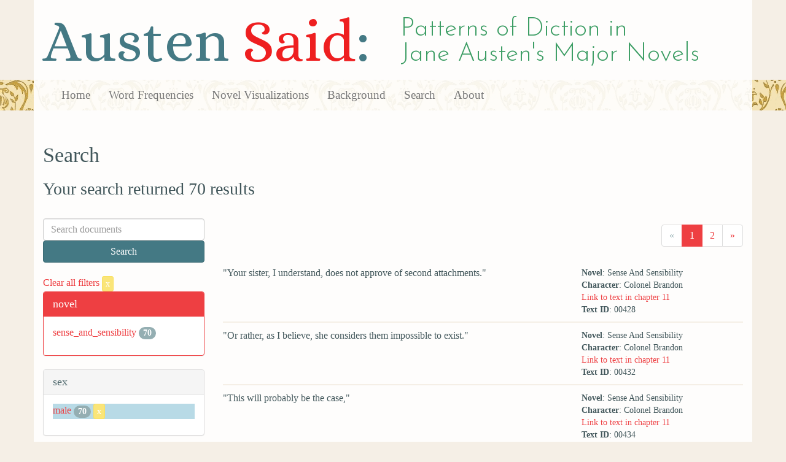

--- FILE ---
content_type: text/html; charset=utf-8
request_url: https://austen.unl.edu/search?action=search&age=middle-aged&controller=search&marriage_status=unmarried&rows=50&sex=male
body_size: 8566
content:
<!DOCTYPE html>
<html xmlns:xs="http://www.w3.org/2001/XMLSchema" xmlns:tei="http://www.tei-c.org/ns/1.0" xmlns:functx="http://www.functx.com" xmlns="http://www.w3.org/1999/xhtml" class="search" hc="a0" hcx="0">
<head>
  <title>Austen</title>

  <meta http-equiv="Content-Type" content="text/html; charset=utf-8">
  <meta charset="utf-8">
  <meta http-equiv="X-UA-Compatible" content="IE=edge,chrome=1">
  <meta name="csrf-param" content="authenticity_token" />
<meta name="csrf-token" content="Cl1e7kFwE4M140wQ-ohPpENqK3hMuh1kQzhAf52A9NcBs2PLPtu7EA0F2LZuT20TaemtLx_ta3SgbYoCThiAGA" />
  <link rel="shortcut icon" type="image/x-icon" href="/assets/favicon-560f9beb82e4e35fc8c254191b220eb54de7ca6459e68a840f6ff14f379d59bb.ico" />
  
  <!-- Stylesheets -->
  
  <!-- Only need to call application because application calls the other two? -kmd 
	  todo figure this out and then remove comment -->
  <link rel="stylesheet" media="all" href="/assets/application-6603140774732962aa37b6551f958504a7aa9368ecce2939be1a54e3807f10cf.css" data-turbolinks-track="false" />



  <!-- Scripts -->
  <script src="https://ajax.googleapis.com/ajax/libs/jquery/1.10.2/jquery.min.js"></script>
  <!-- As above, application is calling the other files -->
  <script src="/assets/application-90ca552ef3b8f794966657cdf6484665bc5b48fe6b1199a4035d3d64f8fc6768.js" data-turbolinks-track="false"></script>
  

</head>

<body>
	
	<div class="header"><div class="container"><div class="site_title">
	<h1>Austen <span class="title_said">Said</span>:</h1>
	<h2>Patterns of Diction in <span class="secondary_title">Jane Austen's Major Novels</span></h2>
</div></div>


<div class="navbar navbar-default">
      <div class="container">
        <div class="navbar-header">
          <button type="button" class="navbar-toggle" data-toggle="collapse" data-target=".navbar-collapse">
            <span class="icon-bar"></span>
            <span class="icon-bar"></span>
            <span class="icon-bar"></span>
          </button>
         
        </div>
        <div class="navbar-collapse collapse">
          <ul class="nav navbar-nav">
            <li><a href="/">Home</a></li>
            <li><a href="/frequencies">Word Frequencies</a></li>
            <li><a href="/visualizations">Novel Visualizations</a></li>
            <li><a href="/background">Background</a></li>
            <li><a href="/search">Search</a></li>
            <li><a href="/about">About</a></li>
          </ul>
        </div>

      </div>
    </div>
</div><!-- /header -->


    <div class="container" id="wrapper">
      <h2>Search</h2>

<h3>Your search returned 70 results</h3>

<br/>

<div class="row">
  <div class="col-md-3">
    <form class="form-inline" action="/search" accept-charset="UTF-8" method="get">
      <div class="form-group">
        <input type="hidden" name="qfield" id="qfield" value="text" autocomplete="off" />
          
          
          <input type="hidden" name="sex" id="sex" value="male" autocomplete="off" />
          <input type="hidden" name="marriage_status" id="marriage_status" value="unmarried" autocomplete="off" />
          
          
          <input type="hidden" name="age" id="age" value="middle-aged" autocomplete="off" />
          
          
          
        <input type="text" name="qtext" id="qtext" placeholder="Search documents" class="form-control main_search_text" />
        <input type="submit" name="commit" value="Search" class="btn btn-info submit_main_search_text" data-disable-with="Search" />
      </div>
</form>
    <br/>

      <div class="clear-filters-container">
        <a href="/search">
          Clear all filters 
          <button class="btn btn-warning btn-xs">x</button>
</a>      </div>

      <div class="panel panel-primary">
    <div class="panel-heading">
      <h3 class="panel-title">novel</h3>
    </div>
    <div class="panel-body">
      <ul class="list-unstyled">
          <li  >
            <a href="/search?action=search&amp;age=middle-aged&amp;controller=search&amp;marriage_status=unmarried&amp;novel=sense_and_sensibility&amp;rows=50&amp;sex=male">sense_and_sensibility</a> 
            <span class="badge">70</span>
          </li>
      </ul>
    </div>
  </div>


      <div class="panel panel-default">
    <div class="panel-heading">
      <h3 class="panel-title">sex</h3>
    </div>
    <div class="panel-body">
      <ul class="list-unstyled">
          <li class=selected >
            <a href="/search?action=search&amp;age=middle-aged&amp;controller=search&amp;marriage_status=unmarried&amp;rows=50&amp;sex=male">male</a> 
            <span class="badge">70</span>
                <a href="/search?action=search&amp;age=middle-aged&amp;controller=search&amp;marriage_status=unmarried&amp;rows=50">
                  <button class="btn btn-warning btn-xs">x</button>
</a>              </button>
          </li>
      </ul>
    </div>
  </div>


      <div class="panel panel-default">
    <div class="panel-heading">
      <h3 class="panel-title">character_type</h3>
    </div>
    <div class="panel-body">
      <ul class="list-unstyled">
          <li  >
            <a href="/search?action=search&amp;age=middle-aged&amp;character_type=hero&amp;controller=search&amp;marriage_status=unmarried&amp;rows=50&amp;sex=male">hero</a> 
            <span class="badge">70</span>
          </li>
      </ul>
    </div>
  </div>


      <div class="panel panel-default">
    <div class="panel-heading">
      <h3 class="panel-title">marriage status</h3>
    </div>
    <div class="panel-body">
      <ul class="list-unstyled">
          <li class=selected >
            <a href="/search?action=search&amp;age=middle-aged&amp;controller=search&amp;marriage_status=unmarried&amp;rows=50&amp;sex=male">unmarried</a> 
            <span class="badge">70</span>
                <a href="/search?action=search&amp;age=middle-aged&amp;controller=search&amp;rows=50&amp;sex=male">
                  <button class="btn btn-warning btn-xs">x</button>
</a>              </button>
          </li>
      </ul>
    </div>
  </div>


      <div class="panel panel-default">
    <div class="panel-heading">
      <h3 class="panel-title">class status</h3>
    </div>
    <div class="panel-body">
      <ul class="list-unstyled">
          <li  >
            <a href="/search?action=search&amp;age=middle-aged&amp;class_status=landed+gentry&amp;controller=search&amp;marriage_status=unmarried&amp;rows=50&amp;sex=male">landed gentry</a> 
            <span class="badge">70</span>
          </li>
      </ul>
    </div>
  </div>


      <div class="panel panel-default">
    <div class="panel-heading">
      <h3 class="panel-title">age</h3>
    </div>
    <div class="panel-body">
      <ul class="list-unstyled">
          <li class=selected >
            <a href="/search?action=search&amp;age=middle-aged&amp;controller=search&amp;marriage_status=unmarried&amp;rows=50&amp;sex=male">middle-aged</a> 
            <span class="badge">70</span>
                <a href="/search?action=search&amp;controller=search&amp;marriage_status=unmarried&amp;rows=50&amp;sex=male">
                  <button class="btn btn-warning btn-xs">x</button>
</a>              </button>
          </li>
      </ul>
    </div>
  </div>


      <div class="panel panel-default">
    <div class="panel-heading">
      <h3 class="panel-title">occupation</h3>
    </div>
    <div class="panel-body">
      <ul class="list-unstyled">
          <li  >
            <a href="/search?action=search&amp;age=middle-aged&amp;controller=search&amp;marriage_status=unmarried&amp;occupation=soldier&amp;rows=50&amp;sex=male">soldier</a> 
            <span class="badge">70</span>
          </li>
      </ul>
    </div>
  </div>


    

      <div class="panel panel-default">
    <div class="panel-heading">
      <h3 class="panel-title">speaker name</h3>
    </div>
    <div class="panel-body">
      <ul class="list-unstyled">
          <li  >
            <a href="/search?action=search&amp;age=middle-aged&amp;controller=search&amp;marriage_status=unmarried&amp;rows=50&amp;sex=male&amp;speaker_name=Colonel+Brandon">Colonel Brandon</a> 
            <span class="badge">70</span>
          </li>
      </ul>
    </div>
  </div>



  </div>

  <div class="col-md-9">
    <div class="row search_controls">
      <div class="col-md-3 search_limit">
      </div>
      <div class="col-md-9 pagination_container">
      <nav><ul class='pagination'><li class='disabled'><span><span aria-hidden='true'>&laquo;</span></span></li><li class='active'><a href="/search?age=middle-aged&amp;marriage_status=unmarried&amp;page=1&amp;rows=50&amp;sex=male">1</a></li><li><a href="/search?age=middle-aged&amp;marriage_status=unmarried&amp;page=2&amp;rows=50&amp;sex=male">2</a></li><li><a href="/search?age=middle-aged&amp;marriage_status=unmarried&amp;page=2&amp;rows=50&amp;sex=male"><span aria-hidden='true'>&raquo;</span></a></li></ul></nav>
      </div>
    </div> <!-- /row search controls-->

        <div class="search_results">
          <div class="row">
            <div class="col-md-8 search_results_text">
                &quot;Your sister, I understand, does not approve of second attachments.&quot;
            </div>
            <div class="col-md-4 search_results_info">
              <ul>
                <li><strong>Novel</strong>: Sense And Sensibility</li>
                <li><strong>Character</strong>: Colonel Brandon</li>
                <li><a href="/visualizations/sense_and_sensibility/11#said_no_00428">Link to text in chapter 11</a> </li>
                <!-- <li><strong>id</strong>: <#= doc['id'] %></li> -->
                <!-- <li><strong>chapter</strong>: <#= doc['chapter'] %></li> -->
                <li><strong>Text ID</strong>: 00428</li>
                <!-- <li><strong>speaker_id</strong>: <#= doc['speaker_id'] %></li> -->
              </ul>
            </div>
          </div>
        </div>
        <div class="search_results">
          <div class="row">
            <div class="col-md-8 search_results_text">
                &quot;Or rather, as I believe, she considers them impossible to exist.&quot;
            </div>
            <div class="col-md-4 search_results_info">
              <ul>
                <li><strong>Novel</strong>: Sense And Sensibility</li>
                <li><strong>Character</strong>: Colonel Brandon</li>
                <li><a href="/visualizations/sense_and_sensibility/11#said_no_00432">Link to text in chapter 11</a> </li>
                <!-- <li><strong>id</strong>: <#= doc['id'] %></li> -->
                <!-- <li><strong>chapter</strong>: <#= doc['chapter'] %></li> -->
                <li><strong>Text ID</strong>: 00432</li>
                <!-- <li><strong>speaker_id</strong>: <#= doc['speaker_id'] %></li> -->
              </ul>
            </div>
          </div>
        </div>
        <div class="search_results">
          <div class="row">
            <div class="col-md-8 search_results_text">
                &quot;This will probably be the case,&quot;
            </div>
            <div class="col-md-4 search_results_info">
              <ul>
                <li><strong>Novel</strong>: Sense And Sensibility</li>
                <li><strong>Character</strong>: Colonel Brandon</li>
                <li><a href="/visualizations/sense_and_sensibility/11#said_no_00434">Link to text in chapter 11</a> </li>
                <!-- <li><strong>id</strong>: <#= doc['id'] %></li> -->
                <!-- <li><strong>chapter</strong>: <#= doc['chapter'] %></li> -->
                <li><strong>Text ID</strong>: 00434</li>
                <!-- <li><strong>speaker_id</strong>: <#= doc['speaker_id'] %></li> -->
              </ul>
            </div>
          </div>
        </div>
        <div class="search_results">
          <div class="row">
            <div class="col-md-8 search_results_text">
                &quot;and yet there is something so amiable in the prejudices of a young mind, that one is sorry to see them give way to the reception of more general opinions.&quot;
            </div>
            <div class="col-md-4 search_results_info">
              <ul>
                <li><strong>Novel</strong>: Sense And Sensibility</li>
                <li><strong>Character</strong>: Colonel Brandon</li>
                <li><a href="/visualizations/sense_and_sensibility/11#said_no_00436">Link to text in chapter 11</a> </li>
                <!-- <li><strong>id</strong>: <#= doc['id'] %></li> -->
                <!-- <li><strong>chapter</strong>: <#= doc['chapter'] %></li> -->
                <li><strong>Text ID</strong>: 00436</li>
                <!-- <li><strong>speaker_id</strong>: <#= doc['speaker_id'] %></li> -->
              </ul>
            </div>
          </div>
        </div>
        <div class="search_results">
          <div class="row">
            <div class="col-md-8 search_results_text">
                &quot;Does your sister make no distinction in her objections against a second attachment? or is it equally criminal in every body? Are those who have been disappointed in their first choice, whether from the inconstancy of its object, or the perverseness of circumstances, to be equally indifferent during the rest of their lives?&quot;
            </div>
            <div class="col-md-4 search_results_info">
              <ul>
                <li><strong>Novel</strong>: Sense And Sensibility</li>
                <li><strong>Character</strong>: Colonel Brandon</li>
                <li><a href="/visualizations/sense_and_sensibility/11#said_no_00441">Link to text in chapter 11</a> </li>
                <!-- <li><strong>id</strong>: <#= doc['id'] %></li> -->
                <!-- <li><strong>chapter</strong>: <#= doc['chapter'] %></li> -->
                <li><strong>Text ID</strong>: 00441</li>
                <!-- <li><strong>speaker_id</strong>: <#= doc['speaker_id'] %></li> -->
              </ul>
            </div>
          </div>
        </div>
        <div class="search_results">
          <div class="row">
            <div class="col-md-8 search_results_text">
                &quot;This,&quot;
            </div>
            <div class="col-md-4 search_results_info">
              <ul>
                <li><strong>Novel</strong>: Sense And Sensibility</li>
                <li><strong>Character</strong>: Colonel Brandon</li>
                <li><a href="/visualizations/sense_and_sensibility/11#said_no_00443">Link to text in chapter 11</a> </li>
                <!-- <li><strong>id</strong>: <#= doc['id'] %></li> -->
                <!-- <li><strong>chapter</strong>: <#= doc['chapter'] %></li> -->
                <li><strong>Text ID</strong>: 00443</li>
                <!-- <li><strong>speaker_id</strong>: <#= doc['speaker_id'] %></li> -->
              </ul>
            </div>
          </div>
        </div>
        <div class="search_results">
          <div class="row">
            <div class="col-md-8 search_results_text">
                &quot;cannot hold; but a change, a total change of sentiments — No, no, do not desire it; for when the romantic refinements of a young mind are obliged to give way, how frequently are they succeeded by such opinions as are but too common, and too dangerous! I speak from experience. I once knew a lady who in temper and mind greatly resembled your sister, who thought and judged like her, but who from an inforced change — from a series of unfortunate circumstances&quot;
            </div>
            <div class="col-md-4 search_results_info">
              <ul>
                <li><strong>Novel</strong>: Sense And Sensibility</li>
                <li><strong>Character</strong>: Colonel Brandon</li>
                <li><a href="/visualizations/sense_and_sensibility/11#said_no_00445">Link to text in chapter 11</a> </li>
                <!-- <li><strong>id</strong>: <#= doc['id'] %></li> -->
                <!-- <li><strong>chapter</strong>: <#= doc['chapter'] %></li> -->
                <li><strong>Text ID</strong>: 00445</li>
                <!-- <li><strong>speaker_id</strong>: <#= doc['speaker_id'] %></li> -->
              </ul>
            </div>
          </div>
        </div>
        <div class="search_results">
          <div class="row">
            <div class="col-md-8 search_results_text">
                &quot;None at all, ma&#39;am, I thank you.&quot;
            </div>
            <div class="col-md-4 search_results_info">
              <ul>
                <li><strong>Novel</strong>: Sense And Sensibility</li>
                <li><strong>Character</strong>: Colonel Brandon</li>
                <li><a href="/visualizations/sense_and_sensibility/13#said_no_00524">Link to text in chapter 13</a> </li>
                <!-- <li><strong>id</strong>: <#= doc['id'] %></li> -->
                <!-- <li><strong>chapter</strong>: <#= doc['chapter'] %></li> -->
                <li><strong>Text ID</strong>: 00524</li>
                <!-- <li><strong>speaker_id</strong>: <#= doc['speaker_id'] %></li> -->
              </ul>
            </div>
          </div>
        </div>
        <div class="search_results">
          <div class="row">
            <div class="col-md-8 search_results_text">
                &quot;No, ma&#39;am. It came from town, and is merely a letter of business.&quot;
            </div>
            <div class="col-md-4 search_results_info">
              <ul>
                <li><strong>Novel</strong>: Sense And Sensibility</li>
                <li><strong>Character</strong>: Colonel Brandon</li>
                <li><a href="/visualizations/sense_and_sensibility/13#said_no_00526">Link to text in chapter 13</a> </li>
                <!-- <li><strong>id</strong>: <#= doc['id'] %></li> -->
                <!-- <li><strong>chapter</strong>: <#= doc['chapter'] %></li> -->
                <li><strong>Text ID</strong>: 00526</li>
                <!-- <li><strong>speaker_id</strong>: <#= doc['speaker_id'] %></li> -->
              </ul>
            </div>
          </div>
        </div>
        <div class="search_results">
          <div class="row">
            <div class="col-md-8 search_results_text">
                &quot;No, indeed, it is not.&quot;
            </div>
            <div class="col-md-4 search_results_info">
              <ul>
                <li><strong>Novel</strong>: Sense And Sensibility</li>
                <li><strong>Character</strong>: Colonel Brandon</li>
                <li><a href="/visualizations/sense_and_sensibility/13#said_no_00533">Link to text in chapter 13</a> </li>
                <!-- <li><strong>id</strong>: <#= doc['id'] %></li> -->
                <!-- <li><strong>chapter</strong>: <#= doc['chapter'] %></li> -->
                <li><strong>Text ID</strong>: 00533</li>
                <!-- <li><strong>speaker_id</strong>: <#= doc['speaker_id'] %></li> -->
              </ul>
            </div>
          </div>
        </div>
        <div class="search_results">
          <div class="row">
            <div class="col-md-8 search_results_text">
                &quot;Whom do you mean, ma&#39;am?&quot;
            </div>
            <div class="col-md-4 search_results_info">
              <ul>
                <li><strong>Novel</strong>: Sense And Sensibility</li>
                <li><strong>Character</strong>: Colonel Brandon</li>
                <li><a href="/visualizations/sense_and_sensibility/13#said_no_00535">Link to text in chapter 13</a> </li>
                <!-- <li><strong>id</strong>: <#= doc['id'] %></li> -->
                <!-- <li><strong>chapter</strong>: <#= doc['chapter'] %></li> -->
                <li><strong>Text ID</strong>: 00535</li>
                <!-- <li><strong>speaker_id</strong>: <#= doc['speaker_id'] %></li> -->
              </ul>
            </div>
          </div>
        </div>
        <div class="search_results">
          <div class="row">
            <div class="col-md-8 search_results_text">
                &quot;I am particularly sorry, ma&#39;am,&quot;
            </div>
            <div class="col-md-4 search_results_info">
              <ul>
                <li><strong>Novel</strong>: Sense And Sensibility</li>
                <li><strong>Character</strong>: Colonel Brandon</li>
                <li><a href="/visualizations/sense_and_sensibility/13#said_no_00538">Link to text in chapter 13</a> </li>
                <!-- <li><strong>id</strong>: <#= doc['id'] %></li> -->
                <!-- <li><strong>chapter</strong>: <#= doc['chapter'] %></li> -->
                <li><strong>Text ID</strong>: 00538</li>
                <!-- <li><strong>speaker_id</strong>: <#= doc['speaker_id'] %></li> -->
              </ul>
            </div>
          </div>
        </div>
        <div class="search_results">
          <div class="row">
            <div class="col-md-8 search_results_text">
                &quot;that I should receive this letter today, for it is on business which requires my immediate attendance in town.&quot;
            </div>
            <div class="col-md-4 search_results_info">
              <ul>
                <li><strong>Novel</strong>: Sense And Sensibility</li>
                <li><strong>Character</strong>: Colonel Brandon</li>
                <li><a href="/visualizations/sense_and_sensibility/13#said_no_00540">Link to text in chapter 13</a> </li>
                <!-- <li><strong>id</strong>: <#= doc['id'] %></li> -->
                <!-- <li><strong>chapter</strong>: <#= doc['chapter'] %></li> -->
                <li><strong>Text ID</strong>: 00540</li>
                <!-- <li><strong>speaker_id</strong>: <#= doc['speaker_id'] %></li> -->
              </ul>
            </div>
          </div>
        </div>
        <div class="search_results">
          <div class="row">
            <div class="col-md-8 search_results_text">
                &quot;My own loss is great,&quot;
            </div>
            <div class="col-md-4 search_results_info">
              <ul>
                <li><strong>Novel</strong>: Sense And Sensibility</li>
                <li><strong>Character</strong>: Colonel Brandon</li>
                <li><a href="/visualizations/sense_and_sensibility/13#said_no_00544">Link to text in chapter 13</a> </li>
                <!-- <li><strong>id</strong>: <#= doc['id'] %></li> -->
                <!-- <li><strong>chapter</strong>: <#= doc['chapter'] %></li> -->
                <li><strong>Text ID</strong>: 00544</li>
                <!-- <li><strong>speaker_id</strong>: <#= doc['speaker_id'] %></li> -->
              </ul>
            </div>
          </div>
        </div>
        <div class="search_results">
          <div class="row">
            <div class="col-md-8 search_results_text">
                &quot;in being obliged to leave so agreeable a party; but I am the more concerned, as I fear my presence is necessary to gain your admittance at Whitwell.&quot;
            </div>
            <div class="col-md-4 search_results_info">
              <ul>
                <li><strong>Novel</strong>: Sense And Sensibility</li>
                <li><strong>Character</strong>: Colonel Brandon</li>
                <li><a href="/visualizations/sense_and_sensibility/13#said_no_00546">Link to text in chapter 13</a> </li>
                <!-- <li><strong>id</strong>: <#= doc['id'] %></li> -->
                <!-- <li><strong>chapter</strong>: <#= doc['chapter'] %></li> -->
                <li><strong>Text ID</strong>: 00546</li>
                <!-- <li><strong>speaker_id</strong>: <#= doc['speaker_id'] %></li> -->
              </ul>
            </div>
          </div>
        </div>
        <div class="search_results">
          <div class="row">
            <div class="col-md-8 search_results_text">
                &quot;I wish it could be so easily settled. But it is not in my power to delay my journey for one day!&quot;
            </div>
            <div class="col-md-4 search_results_info">
              <ul>
                <li><strong>Novel</strong>: Sense And Sensibility</li>
                <li><strong>Character</strong>: Colonel Brandon</li>
                <li><a href="/visualizations/sense_and_sensibility/13#said_no_00555">Link to text in chapter 13</a> </li>
                <!-- <li><strong>id</strong>: <#= doc['id'] %></li> -->
                <!-- <li><strong>chapter</strong>: <#= doc['chapter'] %></li> -->
                <li><strong>Text ID</strong>: 00555</li>
                <!-- <li><strong>speaker_id</strong>: <#= doc['speaker_id'] %></li> -->
              </ul>
            </div>
          </div>
        </div>
        <div class="search_results">
          <div class="row">
            <div class="col-md-8 search_results_text">
                &quot;I cannot afford to lose ONE hour.&quot; —
            </div>
            <div class="col-md-4 search_results_info">
              <ul>
                <li><strong>Novel</strong>: Sense And Sensibility</li>
                <li><strong>Character</strong>: Colonel Brandon</li>
                <li><a href="/visualizations/sense_and_sensibility/13#said_no_00562">Link to text in chapter 13</a> </li>
                <!-- <li><strong>id</strong>: <#= doc['id'] %></li> -->
                <!-- <li><strong>chapter</strong>: <#= doc['chapter'] %></li> -->
                <li><strong>Text ID</strong>: 00562</li>
                <!-- <li><strong>speaker_id</strong>: <#= doc['speaker_id'] %></li> -->
              </ul>
            </div>
          </div>
        </div>
        <div class="search_results">
          <div class="row">
            <div class="col-md-8 search_results_text">
                &quot;You are very obliging. But it is so uncertain, when I may have it in my power to return, that I dare not engage for it at all.&quot;
            </div>
            <div class="col-md-4 search_results_info">
              <ul>
                <li><strong>Novel</strong>: Sense And Sensibility</li>
                <li><strong>Character</strong>: Colonel Brandon</li>
                <li><a href="/visualizations/sense_and_sensibility/13#said_no_00575">Link to text in chapter 13</a> </li>
                <!-- <li><strong>id</strong>: <#= doc['id'] %></li> -->
                <!-- <li><strong>chapter</strong>: <#= doc['chapter'] %></li> -->
                <li><strong>Text ID</strong>: 00575</li>
                <!-- <li><strong>speaker_id</strong>: <#= doc['speaker_id'] %></li> -->
              </ul>
            </div>
          </div>
        </div>
        <div class="search_results">
          <div class="row">
            <div class="col-md-8 search_results_text">
                &quot;No. Only to Honiton. I shall then go post.&quot;
            </div>
            <div class="col-md-4 search_results_info">
              <ul>
                <li><strong>Novel</strong>: Sense And Sensibility</li>
                <li><strong>Character</strong>: Colonel Brandon</li>
                <li><a href="/visualizations/sense_and_sensibility/13#said_no_00586">Link to text in chapter 13</a> </li>
                <!-- <li><strong>id</strong>: <#= doc['id'] %></li> -->
                <!-- <li><strong>chapter</strong>: <#= doc['chapter'] %></li> -->
                <li><strong>Text ID</strong>: 00586</li>
                <!-- <li><strong>speaker_id</strong>: <#= doc['speaker_id'] %></li> -->
              </ul>
            </div>
          </div>
        </div>
        <div class="search_results">
          <div class="row">
            <div class="col-md-8 search_results_text">
                &quot;I assure you it is not in my power.&quot;
            </div>
            <div class="col-md-4 search_results_info">
              <ul>
                <li><strong>Novel</strong>: Sense And Sensibility</li>
                <li><strong>Character</strong>: Colonel Brandon</li>
                <li><a href="/visualizations/sense_and_sensibility/13#said_no_00588">Link to text in chapter 13</a> </li>
                <!-- <li><strong>id</strong>: <#= doc['id'] %></li> -->
                <!-- <li><strong>chapter</strong>: <#= doc['chapter'] %></li> -->
                <li><strong>Text ID</strong>: 00588</li>
                <!-- <li><strong>speaker_id</strong>: <#= doc['speaker_id'] %></li> -->
              </ul>
            </div>
          </div>
        </div>
        <div class="search_results">
          <div class="row">
            <div class="col-md-8 search_results_text">
                &quot;Is there no chance of my seeing you and your sisters in town this winter, Miss Dashwood?&quot;
            </div>
            <div class="col-md-4 search_results_info">
              <ul>
                <li><strong>Novel</strong>: Sense And Sensibility</li>
                <li><strong>Character</strong>: Colonel Brandon</li>
                <li><a href="/visualizations/sense_and_sensibility/13#said_no_00590">Link to text in chapter 13</a> </li>
                <!-- <li><strong>id</strong>: <#= doc['id'] %></li> -->
                <!-- <li><strong>chapter</strong>: <#= doc['chapter'] %></li> -->
                <li><strong>Text ID</strong>: 00590</li>
                <!-- <li><strong>speaker_id</strong>: <#= doc['speaker_id'] %></li> -->
              </ul>
            </div>
          </div>
        </div>
        <div class="search_results">
          <div class="row">
            <div class="col-md-8 search_results_text">
                &quot;Then I must bid you farewell for a longer time than I should wish to do.&quot;
            </div>
            <div class="col-md-4 search_results_info">
              <ul>
                <li><strong>Novel</strong>: Sense And Sensibility</li>
                <li><strong>Character</strong>: Colonel Brandon</li>
                <li><a href="/visualizations/sense_and_sensibility/13#said_no_00592">Link to text in chapter 13</a> </li>
                <!-- <li><strong>id</strong>: <#= doc['id'] %></li> -->
                <!-- <li><strong>chapter</strong>: <#= doc['chapter'] %></li> -->
                <li><strong>Text ID</strong>: 00592</li>
                <!-- <li><strong>speaker_id</strong>: <#= doc['speaker_id'] %></li> -->
              </ul>
            </div>
          </div>
        </div>
        <div class="search_results">
          <div class="row">
            <div class="col-md-8 search_results_text">
                &quot;Is your sister ill?&quot;
            </div>
            <div class="col-md-4 search_results_info">
              <ul>
                <li><strong>Novel</strong>: Sense And Sensibility</li>
                <li><strong>Character</strong>: Colonel Brandon</li>
                <li><a href="/visualizations/sense_and_sensibility/26#said_no_01700">Link to text in chapter 26</a> </li>
                <!-- <li><strong>id</strong>: <#= doc['id'] %></li> -->
                <!-- <li><strong>chapter</strong>: <#= doc['chapter'] %></li> -->
                <li><strong>Text ID</strong>: 01700</li>
                <!-- <li><strong>speaker_id</strong>: <#= doc['speaker_id'] %></li> -->
              </ul>
            </div>
          </div>
        </div>
        <div class="search_results">
          <div class="row">
            <div class="col-md-8 search_results_text">
                &quot;Yes,&quot;
            </div>
            <div class="col-md-4 search_results_info">
              <ul>
                <li><strong>Novel</strong>: Sense And Sensibility</li>
                <li><strong>Character</strong>: Colonel Brandon</li>
                <li><a href="/visualizations/sense_and_sensibility/26#said_no_01716">Link to text in chapter 26</a> </li>
                <!-- <li><strong>id</strong>: <#= doc['id'] %></li> -->
                <!-- <li><strong>chapter</strong>: <#= doc['chapter'] %></li> -->
                <li><strong>Text ID</strong>: 01716</li>
                <!-- <li><strong>speaker_id</strong>: <#= doc['speaker_id'] %></li> -->
              </ul>
            </div>
          </div>
        </div>
        <div class="search_results">
          <div class="row">
            <div class="col-md-8 search_results_text">
                &quot;almost ever since; I have been once or twice at Delaford for a few days, but it has never been in my power to return to Barton.&quot;
            </div>
            <div class="col-md-4 search_results_info">
              <ul>
                <li><strong>Novel</strong>: Sense And Sensibility</li>
                <li><strong>Character</strong>: Colonel Brandon</li>
                <li><a href="/visualizations/sense_and_sensibility/26#said_no_01718">Link to text in chapter 26</a> </li>
                <!-- <li><strong>id</strong>: <#= doc['id'] %></li> -->
                <!-- <li><strong>chapter</strong>: <#= doc['chapter'] %></li> -->
                <li><strong>Text ID</strong>: 01718</li>
                <!-- <li><strong>speaker_id</strong>: <#= doc['speaker_id'] %></li> -->
              </ul>
            </div>
          </div>
        </div>
        <div class="search_results">
          <div class="row">
            <div class="col-md-8 search_results_text">
                &quot;I had the pleasure of hearing it at Mr. Palmer&#39;s, where I have been dining.&quot;
            </div>
            <div class="col-md-4 search_results_info">
              <ul>
                <li><strong>Novel</strong>: Sense And Sensibility</li>
                <li><strong>Character</strong>: Colonel Brandon</li>
                <li><a href="/visualizations/sense_and_sensibility/26#said_no_01724">Link to text in chapter 26</a> </li>
                <!-- <li><strong>id</strong>: <#= doc['id'] %></li> -->
                <!-- <li><strong>chapter</strong>: <#= doc['chapter'] %></li> -->
                <li><strong>Text ID</strong>: 01724</li>
                <!-- <li><strong>speaker_id</strong>: <#= doc['speaker_id'] %></li> -->
              </ul>
            </div>
          </div>
        </div>
        <div class="search_results">
          <div class="row">
            <div class="col-md-8 search_results_text">
                &quot;Mrs. Palmer appeared quite well, and I am commissioned to tell you, that
            </div>
            <div class="col-md-4 search_results_info">
              <ul>
                <li><strong>Novel</strong>: Sense And Sensibility</li>
                <li><strong>Character</strong>: Colonel Brandon</li>
                <li><a href="/visualizations/sense_and_sensibility/26#said_no_01726">Link to text in chapter 26</a> </li>
                <!-- <li><strong>id</strong>: <#= doc['id'] %></li> -->
                <!-- <li><strong>chapter</strong>: <#= doc['chapter'] %></li> -->
                <li><strong>Text ID</strong>: 01726</li>
                <!-- <li><strong>speaker_id</strong>: <#= doc['speaker_id'] %></li> -->
              </ul>
            </div>
          </div>
        </div>
        <div class="search_results">
          <div class="row">
            <div class="col-md-8 search_results_text">
                &quot;your sister looks unwell to-day,&quot;
            </div>
            <div class="col-md-4 search_results_info">
              <ul>
                <li><strong>Novel</strong>: Sense And Sensibility</li>
                <li><strong>Character</strong>: Colonel Brandon</li>
                <li><a href="/visualizations/sense_and_sensibility/27#said_no_01840">Link to text in chapter 27</a> </li>
                <!-- <li><strong>id</strong>: <#= doc['id'] %></li> -->
                <!-- <li><strong>chapter</strong>: <#= doc['chapter'] %></li> -->
                <li><strong>Text ID</strong>: 01840</li>
                <!-- <li><strong>speaker_id</strong>: <#= doc['speaker_id'] %></li> -->
              </ul>
            </div>
          </div>
        </div>
        <div class="search_results">
          <div class="row">
            <div class="col-md-8 search_results_text">
                &quot;your sister seems out of spirits,&quot;
            </div>
            <div class="col-md-4 search_results_info">
              <ul>
                <li><strong>Novel</strong>: Sense And Sensibility</li>
                <li><strong>Character</strong>: Colonel Brandon</li>
                <li><a href="/visualizations/sense_and_sensibility/27#said_no_01842">Link to text in chapter 27</a> </li>
                <!-- <li><strong>id</strong>: <#= doc['id'] %></li> -->
                <!-- <li><strong>chapter</strong>: <#= doc['chapter'] %></li> -->
                <li><strong>Text ID</strong>: 01842</li>
                <!-- <li><strong>speaker_id</strong>: <#= doc['speaker_id'] %></li> -->
              </ul>
            </div>
          </div>
        </div>
        <div class="search_results">
          <div class="row">
            <div class="col-md-8 search_results_text">
                &quot;your sister&#39;s engagement to Mr. Willoughby is very generally known.&quot;
            </div>
            <div class="col-md-4 search_results_info">
              <ul>
                <li><strong>Novel</strong>: Sense And Sensibility</li>
                <li><strong>Character</strong>: Colonel Brandon</li>
                <li><a href="/visualizations/sense_and_sensibility/27#said_no_01851">Link to text in chapter 27</a> </li>
                <!-- <li><strong>id</strong>: <#= doc['id'] %></li> -->
                <!-- <li><strong>chapter</strong>: <#= doc['chapter'] %></li> -->
                <li><strong>Text ID</strong>: 01851</li>
                <!-- <li><strong>speaker_id</strong>: <#= doc['speaker_id'] %></li> -->
              </ul>
            </div>
          </div>
        </div>
        <div class="search_results">
          <div class="row">
            <div class="col-md-8 search_results_text">
                &quot;I beg your pardon, I am afraid my inquiry has been impertinent; but I had not supposed any secrecy intended, as they openly correspond, and their marriage is universally talked of.&quot;
            </div>
            <div class="col-md-4 search_results_info">
              <ul>
                <li><strong>Novel</strong>: Sense And Sensibility</li>
                <li><strong>Character</strong>: Colonel Brandon</li>
                <li><a href="/visualizations/sense_and_sensibility/27#said_no_01856">Link to text in chapter 27</a> </li>
                <!-- <li><strong>id</strong>: <#= doc['id'] %></li> -->
                <!-- <li><strong>chapter</strong>: <#= doc['chapter'] %></li> -->
                <li><strong>Text ID</strong>: 01856</li>
                <!-- <li><strong>speaker_id</strong>: <#= doc['speaker_id'] %></li> -->
              </ul>
            </div>
          </div>
        </div>
        <div class="search_results">
          <div class="row">
            <div class="col-md-8 search_results_text">
                &quot;By many — by some of whom you know nothing, by others with whom you are most intimate, Mrs. Jennings, Mrs. Palmer, and the Middletons. But still I might not have believed it, for where the mind is perhaps rather unwilling to be convinced, it will always find something to support its doubts, if I had not, when the servant let me in today, accidentally seen a letter in his hand, directed to Mr. Willoughby in your sister&#39;s writing. I came to inquire, but I was convinced before I could ask the question. Is every thing finally settled? Is it impossible to-? But I have no right, and I could have no chance of succeeding. Excuse me, Miss Dashwood. I believe I have been wrong in saying so much, but I hardly know what to do, and on your prudence I have the strongest dependence. Tell me that it is all absolutely resolved on, that any attempt, that in short concealment, if concealment be possible, is all that remains.&quot;
            </div>
            <div class="col-md-4 search_results_info">
              <ul>
                <li><strong>Novel</strong>: Sense And Sensibility</li>
                <li><strong>Character</strong>: Colonel Brandon</li>
                <li><a href="/visualizations/sense_and_sensibility/27#said_no_01858">Link to text in chapter 27</a> </li>
                <!-- <li><strong>id</strong>: <#= doc['id'] %></li> -->
                <!-- <li><strong>chapter</strong>: <#= doc['chapter'] %></li> -->
                <li><strong>Text ID</strong>: 01858</li>
                <!-- <li><strong>speaker_id</strong>: <#= doc['speaker_id'] %></li> -->
              </ul>
            </div>
          </div>
        </div>
        <div class="search_results">
          <div class="row">
            <div class="col-md-8 search_results_text">
                &quot;to your sister I wish all imaginable happiness; to Willoughby that he may endeavour to deserve her,&quot; —
            </div>
            <div class="col-md-4 search_results_info">
              <ul>
                <li><strong>Novel</strong>: Sense And Sensibility</li>
                <li><strong>Character</strong>: Colonel Brandon</li>
                <li><a href="/visualizations/sense_and_sensibility/27#said_no_01870">Link to text in chapter 27</a> </li>
                <!-- <li><strong>id</strong>: <#= doc['id'] %></li> -->
                <!-- <li><strong>chapter</strong>: <#= doc['chapter'] %></li> -->
                <li><strong>Text ID</strong>: 01870</li>
                <!-- <li><strong>speaker_id</strong>: <#= doc['speaker_id'] %></li> -->
              </ul>
            </div>
          </div>
        </div>
        <div class="search_results">
          <div class="row">
            <div class="col-md-8 search_results_text">
                &quot;Perhaps, then,&quot;
            </div>
            <div class="col-md-4 search_results_info">
              <ul>
                <li><strong>Novel</strong>: Sense And Sensibility</li>
                <li><strong>Character</strong>: Colonel Brandon</li>
                <li><a href="/visualizations/sense_and_sensibility/30#said_no_02108">Link to text in chapter 30</a> </li>
                <!-- <li><strong>id</strong>: <#= doc['id'] %></li> -->
                <!-- <li><strong>chapter</strong>: <#= doc['chapter'] %></li> -->
                <li><strong>Text ID</strong>: 02108</li>
                <!-- <li><strong>speaker_id</strong>: <#= doc['speaker_id'] %></li> -->
              </ul>
            </div>
          </div>
        </div>
        <div class="search_results">
          <div class="row">
            <div class="col-md-8 search_results_text">
                &quot;what I heard this morning may be — there may be more truth in it than I could believe possible at first.&quot;
            </div>
            <div class="col-md-4 search_results_info">
              <ul>
                <li><strong>Novel</strong>: Sense And Sensibility</li>
                <li><strong>Character</strong>: Colonel Brandon</li>
                <li><a href="/visualizations/sense_and_sensibility/30#said_no_02110">Link to text in chapter 30</a> </li>
                <!-- <li><strong>id</strong>: <#= doc['id'] %></li> -->
                <!-- <li><strong>chapter</strong>: <#= doc['chapter'] %></li> -->
                <li><strong>Text ID</strong>: 02110</li>
                <!-- <li><strong>speaker_id</strong>: <#= doc['speaker_id'] %></li> -->
              </ul>
            </div>
          </div>
        </div>
        <div class="search_results">
          <div class="row">
            <div class="col-md-8 search_results_text">
                &quot;That a gentleman, whom I had reason to think — in short, that a man, whom I KNEW to be engaged — but how shall I tell you? If you know it already, as surely you must, I may be spared.&quot;
            </div>
            <div class="col-md-4 search_results_info">
              <ul>
                <li><strong>Novel</strong>: Sense And Sensibility</li>
                <li><strong>Character</strong>: Colonel Brandon</li>
                <li><a href="/visualizations/sense_and_sensibility/30#said_no_02112">Link to text in chapter 30</a> </li>
                <!-- <li><strong>id</strong>: <#= doc['id'] %></li> -->
                <!-- <li><strong>chapter</strong>: <#= doc['chapter'] %></li> -->
                <li><strong>Text ID</strong>: 02112</li>
                <!-- <li><strong>speaker_id</strong>: <#= doc['speaker_id'] %></li> -->
              </ul>
            </div>
          </div>
        </div>
        <div class="search_results">
          <div class="row">
            <div class="col-md-8 search_results_text">
                &quot;In a stationer&#39;s shop in Pall Mall, where I had business. Two ladies were waiting for their carriage, and one of them was giving the other an account of the intended match, in a voice so little attempting concealment, that it was impossible for me not to hear all. The name of Willoughby, John Willoughby, frequently repeated, first caught my attention; and what followed was a positive assertion that
            </div>
            <div class="col-md-4 search_results_info">
              <ul>
                <li><strong>Novel</strong>: Sense And Sensibility</li>
                <li><strong>Character</strong>: Colonel Brandon</li>
                <li><a href="/visualizations/sense_and_sensibility/30#said_no_02116">Link to text in chapter 30</a> </li>
                <!-- <li><strong>id</strong>: <#= doc['id'] %></li> -->
                <!-- <li><strong>chapter</strong>: <#= doc['chapter'] %></li> -->
                <li><strong>Text ID</strong>: 02116</li>
                <!-- <li><strong>speaker_id</strong>: <#= doc['speaker_id'] %></li> -->
              </ul>
            </div>
          </div>
        </div>
        <div class="search_results">
          <div class="row">
            <div class="col-md-8 search_results_text">
                One thing, especially, I remember, because it served to identify the man still more: —
            </div>
            <div class="col-md-4 search_results_info">
              <ul>
                <li><strong>Novel</strong>: Sense And Sensibility</li>
                <li><strong>Character</strong>: Colonel Brandon</li>
                <li><a href="/visualizations/sense_and_sensibility/30#said_no_02118">Link to text in chapter 30</a> </li>
                <!-- <li><strong>id</strong>: <#= doc['id'] %></li> -->
                <!-- <li><strong>chapter</strong>: <#= doc['chapter'] %></li> -->
                <li><strong>Text ID</strong>: 02118</li>
                <!-- <li><strong>speaker_id</strong>: <#= doc['speaker_id'] %></li> -->
              </ul>
            </div>
          </div>
        </div>
        <div class="search_results">
          <div class="row">
            <div class="col-md-8 search_results_text">
                My astonishment! — but it would be impossible to describe what I felt. The communicative lady I learnt, on inquiry, for I stayed in the shop till they were gone, was a Mrs. Ellison, and that, as I have been since informed, is the name of Miss Grey&#39;s guardian.&quot;
            </div>
            <div class="col-md-4 search_results_info">
              <ul>
                <li><strong>Novel</strong>: Sense And Sensibility</li>
                <li><strong>Character</strong>: Colonel Brandon</li>
                <li><a href="/visualizations/sense_and_sensibility/30#said_no_02120">Link to text in chapter 30</a> </li>
                <!-- <li><strong>id</strong>: <#= doc['id'] %></li> -->
                <!-- <li><strong>chapter</strong>: <#= doc['chapter'] %></li> -->
                <li><strong>Text ID</strong>: 02120</li>
                <!-- <li><strong>speaker_id</strong>: <#= doc['speaker_id'] %></li> -->
              </ul>
            </div>
          </div>
        </div>
        <div class="search_results">
          <div class="row">
            <div class="col-md-8 search_results_text">
                &quot;It may be so; but Willoughby is capable — at least I think&quot; —
            </div>
            <div class="col-md-4 search_results_info">
              <ul>
                <li><strong>Novel</strong>: Sense And Sensibility</li>
                <li><strong>Character</strong>: Colonel Brandon</li>
                <li><a href="/visualizations/sense_and_sensibility/30#said_no_02122">Link to text in chapter 30</a> </li>
                <!-- <li><strong>id</strong>: <#= doc['id'] %></li> -->
                <!-- <li><strong>chapter</strong>: <#= doc['chapter'] %></li> -->
                <li><strong>Text ID</strong>: 02122</li>
                <!-- <li><strong>speaker_id</strong>: <#= doc['speaker_id'] %></li> -->
              </ul>
            </div>
          </div>
        </div>
        <div class="search_results">
          <div class="row">
            <div class="col-md-8 search_results_text">
                &quot;And your sister — how did she — &quot;
            </div>
            <div class="col-md-4 search_results_info">
              <ul>
                <li><strong>Novel</strong>: Sense And Sensibility</li>
                <li><strong>Character</strong>: Colonel Brandon</li>
                <li><a href="/visualizations/sense_and_sensibility/30#said_no_02124">Link to text in chapter 30</a> </li>
                <!-- <li><strong>id</strong>: <#= doc['id'] %></li> -->
                <!-- <li><strong>chapter</strong>: <#= doc['chapter'] %></li> -->
                <li><strong>Text ID</strong>: 02124</li>
                <!-- <li><strong>speaker_id</strong>: <#= doc['speaker_id'] %></li> -->
              </ul>
            </div>
          </div>
        </div>
        <div class="search_results">
          <div class="row">
            <div class="col-md-8 search_results_text">
                &quot;Ah!&quot;
            </div>
            <div class="col-md-4 search_results_info">
              <ul>
                <li><strong>Novel</strong>: Sense And Sensibility</li>
                <li><strong>Character</strong>: Colonel Brandon</li>
                <li><a href="/visualizations/sense_and_sensibility/30#said_no_02126">Link to text in chapter 30</a> </li>
                <!-- <li><strong>id</strong>: <#= doc['id'] %></li> -->
                <!-- <li><strong>chapter</strong>: <#= doc['chapter'] %></li> -->
                <li><strong>Text ID</strong>: 02126</li>
                <!-- <li><strong>speaker_id</strong>: <#= doc['speaker_id'] %></li> -->
              </ul>
            </div>
          </div>
        </div>
        <div class="search_results">
          <div class="row">
            <div class="col-md-8 search_results_text">
                &quot;there is, indeed! But your sister does not — I think you said so — she does not consider quite as you do?&quot;
            </div>
            <div class="col-md-4 search_results_info">
              <ul>
                <li><strong>Novel</strong>: Sense And Sensibility</li>
                <li><strong>Character</strong>: Colonel Brandon</li>
                <li><a href="/visualizations/sense_and_sensibility/30#said_no_02128">Link to text in chapter 30</a> </li>
                <!-- <li><strong>id</strong>: <#= doc['id'] %></li> -->
                <!-- <li><strong>chapter</strong>: <#= doc['chapter'] %></li> -->
                <li><strong>Text ID</strong>: 02128</li>
                <!-- <li><strong>speaker_id</strong>: <#= doc['speaker_id'] %></li> -->
              </ul>
            </div>
          </div>
        </div>
        <div class="search_results">
          <div class="row">
            <div class="col-md-8 search_results_text">
                &quot;I met Mrs. Jennings in Bond Street,&quot;
            </div>
            <div class="col-md-4 search_results_info">
              <ul>
                <li><strong>Novel</strong>: Sense And Sensibility</li>
                <li><strong>Character</strong>: Colonel Brandon</li>
                <li><a href="/visualizations/sense_and_sensibility/31#said_no_02162">Link to text in chapter 31</a> </li>
                <!-- <li><strong>id</strong>: <#= doc['id'] %></li> -->
                <!-- <li><strong>chapter</strong>: <#= doc['chapter'] %></li> -->
                <li><strong>Text ID</strong>: 02162</li>
                <!-- <li><strong>speaker_id</strong>: <#= doc['speaker_id'] %></li> -->
              </ul>
            </div>
          </div>
        </div>
        <div class="search_results">
          <div class="row">
            <div class="col-md-8 search_results_text">
                &quot;and she encouraged me to come on; and I was the more easily encouraged, because I thought it probable that I might find you alone, which I was very desirous of doing. My object — my wish — my sole wish in desiring it — I hope, I believe it is — is to be a means of giving comfort; — no, I must not say comfort — not present comfort — but conviction, lasting conviction to your sister&#39;s mind. My regard for her, for yourself, for your mother — will you allow me to prove it, by relating some circumstances which nothing but a VERY sincere regard — nothing but an earnest desire of being useful — I think I am justified — though where so many hours have been spent in convincing myself that I am right, is there not some reason to fear I may be wrong?&quot;
            </div>
            <div class="col-md-4 search_results_info">
              <ul>
                <li><strong>Novel</strong>: Sense And Sensibility</li>
                <li><strong>Character</strong>: Colonel Brandon</li>
                <li><a href="/visualizations/sense_and_sensibility/31#said_no_02164">Link to text in chapter 31</a> </li>
                <!-- <li><strong>id</strong>: <#= doc['id'] %></li> -->
                <!-- <li><strong>chapter</strong>: <#= doc['chapter'] %></li> -->
                <li><strong>Text ID</strong>: 02164</li>
                <!-- <li><strong>speaker_id</strong>: <#= doc['speaker_id'] %></li> -->
              </ul>
            </div>
          </div>
        </div>
        <div class="search_results">
          <div class="row">
            <div class="col-md-8 search_results_text">
                &quot;You shall; and, to be brief, when I quitted Barton last October, — but this will give you no idea — I must go farther back. You will find me a very awkward narrator, Miss Dashwood; I hardly know where to begin. A short account of myself, I believe, will be necessary, and it SHALL be a short one. On such a subject,&quot;
            </div>
            <div class="col-md-4 search_results_info">
              <ul>
                <li><strong>Novel</strong>: Sense And Sensibility</li>
                <li><strong>Character</strong>: Colonel Brandon</li>
                <li><a href="/visualizations/sense_and_sensibility/31#said_no_02169">Link to text in chapter 31</a> </li>
                <!-- <li><strong>id</strong>: <#= doc['id'] %></li> -->
                <!-- <li><strong>chapter</strong>: <#= doc['chapter'] %></li> -->
                <li><strong>Text ID</strong>: 02169</li>
                <!-- <li><strong>speaker_id</strong>: <#= doc['speaker_id'] %></li> -->
              </ul>
            </div>
          </div>
        </div>
        <div class="search_results">
          <div class="row">
            <div class="col-md-8 search_results_text">
                &quot;can I have little temptation to be diffuse.&quot;
            </div>
            <div class="col-md-4 search_results_info">
              <ul>
                <li><strong>Novel</strong>: Sense And Sensibility</li>
                <li><strong>Character</strong>: Colonel Brandon</li>
                <li><a href="/visualizations/sense_and_sensibility/31#said_no_02171">Link to text in chapter 31</a> </li>
                <!-- <li><strong>id</strong>: <#= doc['id'] %></li> -->
                <!-- <li><strong>chapter</strong>: <#= doc['chapter'] %></li> -->
                <li><strong>Text ID</strong>: 02171</li>
                <!-- <li><strong>speaker_id</strong>: <#= doc['speaker_id'] %></li> -->
              </ul>
            </div>
          </div>
        </div>
        <div class="search_results">
          <div class="row">
            <div class="col-md-8 search_results_text">
                &quot;You have probably entirely forgotten a conversation — (it is not to be supposed that it could make any impression on you) — a conversation between us one evening at Barton Park — it was the evening of a dance — in which I alluded to a lady I had once known, as resembling, in some measure, your sister Marianne.&quot;
            </div>
            <div class="col-md-4 search_results_info">
              <ul>
                <li><strong>Novel</strong>: Sense And Sensibility</li>
                <li><strong>Character</strong>: Colonel Brandon</li>
                <li><a href="/visualizations/sense_and_sensibility/31#said_no_02173">Link to text in chapter 31</a> </li>
                <!-- <li><strong>id</strong>: <#= doc['id'] %></li> -->
                <!-- <li><strong>chapter</strong>: <#= doc['chapter'] %></li> -->
                <li><strong>Text ID</strong>: 02173</li>
                <!-- <li><strong>speaker_id</strong>: <#= doc['speaker_id'] %></li> -->
              </ul>
            </div>
          </div>
        </div>
        <div class="search_results">
          <div class="row">
            <div class="col-md-8 search_results_text">
                &quot;If I am not deceived by the uncertainty, the partiality of tender recollection, there is a very strong resemblance between them, as well in mind as person. The same warmth of heart, the same eagerness of fancy and spirits. This lady was one of my nearest relations, an orphan from her infancy, and under the guardianship of my father. Our ages were nearly the same, and from our earliest years we were playfellows and friends. I cannot remember the time when I did not love Eliza; and my affection for her, as we grew up, was such, as perhaps, judging from my present forlorn and cheerless gravity, you might think me incapable of having ever felt. Hers, for me, was, I believe, fervent as the attachment of your sister to Mr. Willoughby and it was, though from a different cause, no less unfortunate. At seventeen she was lost to me for ever. She was married — married against her inclination to my brother. Her fortune was large, and our family estate much encumbered. And this, I fear, is all that can be said for the conduct of one, who was at once her uncle and guardian. My brother did not deserve her; he did not even love her. I had hoped that her regard for me would support her under any difficulty, and for some time it did; but at last the misery of her situation, for she experienced great unkindness, overcame all her resolution, and though she had promised me that nothing — but how blindly I relate! I have never told you how this was brought on. We were within a few hours of eloping together for Scotland. The treachery, or the folly, of my cousin&#39;s maid betrayed us. I was banished to the house of a relation far distant, and she was allowed no liberty, no society, no amusement, till my father&#39;s point was gained. I had depended on her fortitude too far, and the blow was a severe one — but had her marriage been happy, so young as I then was, a few months must have reconciled me to it, or at least I should not have now to lament it. This however was not the case. My brother had no regard for her; his pleasures were not what they ought to have been, and from the first he treated her unkindly. The consequence of this, upon a mind so young, so lively, so inexperienced as Mrs. Brandon&#39;s, was but too natural. She resigned herself at first to all the misery of her situation; and happy had it been if she had not lived to overcome those regrets which the remembrance of me occasioned. But can we wonder that, with such a husband to provoke inconstancy, and without a friend to advise or restrain her (for my father lived only a few months after their marriage, and I was with my regiment in the East Indies) she should fall? Had I remained in England, perhaps — but I meant to promote the happiness of both by removing from her for years, and for that purpose had procured my exchange. The shock which her marriage had given me,&quot; he continued, in a voice of great agitation, &quot;was of trifling weight — was nothing to what I felt when I heard, about two years afterwards, of her divorce. It was THAT which threw this gloom, — even now the recollection of what I suffered — &quot;
            </div>
            <div class="col-md-4 search_results_info">
              <ul>
                <li><strong>Novel</strong>: Sense And Sensibility</li>
                <li><strong>Character</strong>: Colonel Brandon</li>
                <li><a href="/visualizations/sense_and_sensibility/31#said_no_02178">Link to text in chapter 31</a> </li>
                <!-- <li><strong>id</strong>: <#= doc['id'] %></li> -->
                <!-- <li><strong>chapter</strong>: <#= doc['chapter'] %></li> -->
                <li><strong>Text ID</strong>: 02178</li>
                <!-- <li><strong>speaker_id</strong>: <#= doc['speaker_id'] %></li> -->
              </ul>
            </div>
          </div>
        </div>
        <div class="search_results">
          <div class="row">
            <div class="col-md-8 search_results_text">
                &quot;It was nearly three years after this unhappy period before I returned to England. My first care, when I DID arrive, was of course to seek for her; but the search was as fruitless as it was melancholy. I could not trace her beyond her first seducer, and there was every reason to fear that she had removed from him only to sink deeper in a life of sin. Her legal allowance was not adequate to her fortune, nor sufficient for her comfortable maintenance, and I learnt from my brother that the power of receiving it had been made over some months before to another person. He imagined, and calmly could he imagine it, that her extravagance, and consequent distress, had obliged her to dispose of it for some immediate relief. At last, however, and after I had been six months in England, I DID find her. Regard for a former servant of my own, who had since fallen into misfortune, carried me to visit him in a spunging-house, where he was confined for debt; and there, in the same house, under a similar confinement, was my unfortunate sister. So altered — so faded — worn down by acute suffering of every kind! hardly could I believe the melancholy and sickly figure before me, to be the remains of the lovely, blooming, healthful girl, on whom I had once doted. What I endured in so beholding her — but I have no right to wound your feelings by attempting to describe it — I have pained you too much already. That she was, to all appearance, in the last stage of a consumption, was — yes, in such a situation it was my greatest comfort. Life could do nothing for her, beyond giving time for a better preparation for death; and that was given. I saw her placed in comfortable lodgings, and under proper attendants; I visited her every day during the rest of her short life: I was with her in her last moments.&quot;
            </div>
            <div class="col-md-4 search_results_info">
              <ul>
                <li><strong>Novel</strong>: Sense And Sensibility</li>
                <li><strong>Character</strong>: Colonel Brandon</li>
                <li><a href="/visualizations/sense_and_sensibility/31#said_no_02180">Link to text in chapter 31</a> </li>
                <!-- <li><strong>id</strong>: <#= doc['id'] %></li> -->
                <!-- <li><strong>chapter</strong>: <#= doc['chapter'] %></li> -->
                <li><strong>Text ID</strong>: 02180</li>
                <!-- <li><strong>speaker_id</strong>: <#= doc['speaker_id'] %></li> -->
              </ul>
            </div>
          </div>
        </div>

    <div class="row search_controls">
      <div class="col-md-3 search_limit">
    </div>
    <div class="col-md-9 pagination_container">
      <nav><ul class='pagination'><li class='disabled'><span><span aria-hidden='true'>&laquo;</span></span></li><li class='active'><a href="/search?age=middle-aged&amp;marriage_status=unmarried&amp;page=1&amp;rows=50&amp;sex=male">1</a></li><li><a href="/search?age=middle-aged&amp;marriage_status=unmarried&amp;page=2&amp;rows=50&amp;sex=male">2</a></li><li><a href="/search?age=middle-aged&amp;marriage_status=unmarried&amp;page=2&amp;rows=50&amp;sex=male"><span aria-hidden='true'>&raquo;</span></a></li></ul></nav>
    </div>
  </div>
</div><!-- /row -->

    </div>


 <div class="footer">
	        <div class="container">
  	        <div class="footer_info">
		        <p>Created by the <a href="http://cdrh.unl.edu">Center for Digital Research in the Humanities</a>.</p>
		        <div class="footer_logo"><a href="http://www.unl.edu"><img src="/assets/unl_black-09778b7b788aea5a8995d5fc2eb509d35b2f21afbfe2d5f005d8d02fb3863c5e.png" /></a></div>
  	        </div><!-- /footer_info -->
	        </div> <!-- /container -->
	        
        </div><!-- /footer -->
</body>
</html>
